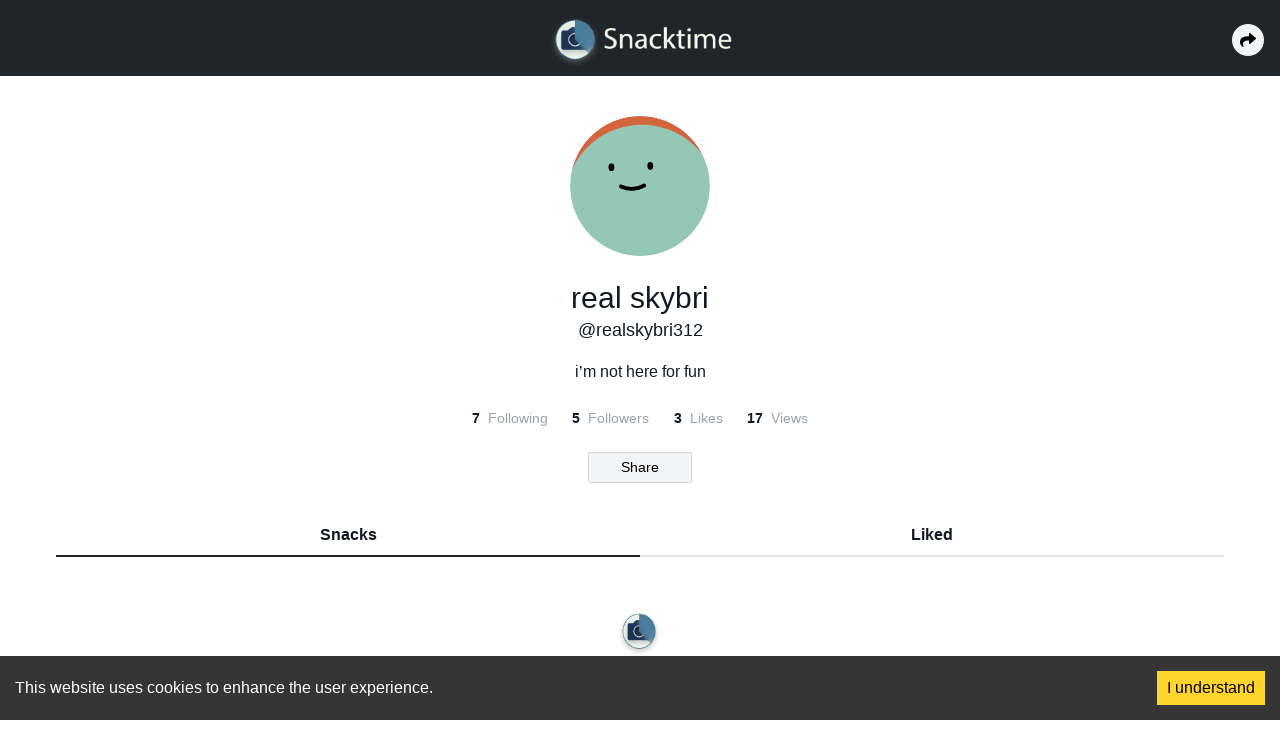

--- FILE ---
content_type: text/html; charset=utf-8
request_url: https://www.snacktime.com/user/049ca89c-5b79-4d54-9af9-a13885aceb2f
body_size: 2797
content:
<!DOCTYPE html><html lang="en-us"><head><meta charSet="utf-8"/><meta name="viewport" content="width=device-width"/><meta property="og:url" content="https://www.snacktime.com/user/targetUserId"/><meta property="og:image" itemProp="image"/><meta property="og:image:alt" content="real skybri (@realskybri312) | Snacktime"/><meta property="og:title" content="real skybri (@realskybri312) | Snacktime"/><meta property="og:type" content="website"/><meta property="og:description" content="i’m not here for fun"/><meta name="twitter:card" content="summary"/><meta name="twitter:site" content="@joinsnacktime"/><meta name="twitter:title" content="real skybri (@realskybri312) | Snacktime"/><meta name="twitter:description" content="i’m not here for fun"/><meta name="twitter:image"/><meta property="twitter:image:alt" content="i’m not here for fun"/><meta property="fb:app_id" content="1062204214596013"/><title>real skybri (@realskybri312) | Snacktime</title><link rel="icon" href="/favicon.ico"/><script async="" src="https://www.googletagmanager.com/gtag/js?id=G-NHV0YMRK73"></script><script async="">
              window.dataLayer = window.dataLayer || []; function gtag()
              {dataLayer.push(arguments)}
              gtag('js', new Date()); gtag('config', 'G-NHV0YMRK73');
              </script><meta name="next-head-count" content="19"/><style><link data-href="https://fonts.googleapis.com/css2?family=Poppins:wght@400;700&amp;display=swap"/></style><link data-next-font="" rel="preconnect" href="/" crossorigin="anonymous"/><link rel="preload" href="/_next/static/css/e5b83cb8aa9a9caf.css" as="style"/><link rel="stylesheet" href="/_next/static/css/e5b83cb8aa9a9caf.css" data-n-g=""/><noscript data-n-css=""></noscript><script defer="" nomodule="" src="/_next/static/chunks/polyfills-c67a75d1b6f99dc8.js"></script><script src="/_next/static/chunks/webpack-9cb4c97a3b5cfed4.js" defer=""></script><script src="/_next/static/chunks/framework-46611630e39cfdeb.js" defer=""></script><script src="/_next/static/chunks/main-49f3e88c2b1a2782.js" defer=""></script><script src="/_next/static/chunks/pages/_app-b2c5d9f429a9dec1.js" defer=""></script><script src="/_next/static/chunks/1bfc9850-2d81f5bd969dc6e3.js" defer=""></script><script src="/_next/static/chunks/6728d85a-3aec15960047a980.js" defer=""></script><script src="/_next/static/chunks/95b64a6e-1fba3df7c135a8b8.js" defer=""></script><script src="/_next/static/chunks/618-8dc86940208ab6d8.js" defer=""></script><script src="/_next/static/chunks/927-1973d9f1b1bbc5ce.js" defer=""></script><script src="/_next/static/chunks/871-6cf08201acdd9157.js" defer=""></script><script src="/_next/static/chunks/841-0208867d7395fc2b.js" defer=""></script><script src="/_next/static/chunks/910-8d9b8f29904a30d7.js" defer=""></script><script src="/_next/static/chunks/pages/user/%5BuserId%5D-1713f195a721a510.js" defer=""></script><script src="/_next/static/Sa3QjObBTQXIw1lAXg0Ri/_buildManifest.js" defer=""></script><script src="/_next/static/Sa3QjObBTQXIw1lAXg0Ri/_ssgManifest.js" defer=""></script></head><body class="leading-normal tracking-normal text-gray-900" style="font-family:&#x27;Source Sans Pro&#x27;, sans-serif"><div id="__next"><div class="bg-[#21252A] w-full sticky -top-2 z-20"><div class="flex-1 flex justify-center items-center pb-2 pt-3 lg:my-0 "><a href="/"><img aria-hidden="true" src="/images/Logo-white.png" class="h-14 cursor-pointer relative top-0.5" alt="Snacktime"/></a><div class="bg-gray-100 rounded-full p-2 absolute right-4 cursor-pointe"><svg stroke="currentColor" fill="currentColor" stroke-width="0" viewBox="0 0 512 512" class="text-black" height="1em" width="1em" xmlns="http://www.w3.org/2000/svg"><path d="M503.691 189.836L327.687 37.851C312.281 24.546 288 35.347 288 56.015v80.053C127.371 137.907 0 170.1 0 322.326c0 61.441 39.581 122.309 83.333 154.132 13.653 9.931 33.111-2.533 28.077-18.631C66.066 312.814 132.917 274.316 288 272.085V360c0 20.7 24.3 31.453 39.687 18.164l176.004-152c11.071-9.562 11.086-26.753 0-36.328z"></path></svg></div></div></div><main class="overflow-hidden"><div class="w-full min-h-screen"><header class="w-full flex flex-col items-center "><div class="max-w-full w-96 py-6 "><div class=" py-4 flex justify-center"><a href="/user/realskybri312"><div class="rounded-full cursor-pointer overflow-hidden"><svg viewBox="0 0 36 36" fill="none" role="img" xmlns="http://www.w3.org/2000/svg" width="140" height="140"><mask id="mask__beam" maskUnits="userSpaceOnUse" x="0" y="0" width="36" height="36"><rect width="36" height="36" rx="72" fill="#FFFFFF"></rect></mask><g mask="url(#mask__beam)"><rect width="36" height="36" fill="#D3643B"></rect><rect x="0" y="0" width="36" height="36" transform="translate(2 2) rotate(82 18 18) scale(1.1)" fill="#94C7B6" rx="36"></rect><g transform="translate(-2 -2) rotate(-2 18 18)"><path d="M15 20c2 1 4 1 6 0" stroke="#000000" fill="none" stroke-linecap="round"></path><rect x="12" y="14" width="1.5" height="2" rx="1" stroke="none" fill="#000000"></rect><rect x="22" y="14" width="1.5" height="2" rx="1" stroke="none" fill="#000000"></rect></g></g></svg></div></a></div><div class="py-2 div flex-col flex items-center justify-center"><span class=" text-3xl">real skybri</span><span class="text-lg">@<!-- -->realskybri312</span></div><div class="py-2 flex-col flex items-center justify-center"><span>i’m not here for fun</span></div><div class="py-4 div flex-row flex items-center justify-evenly"><div class=" flex flex-row  justify-start "><span class="text-sm pr-2 font-semibold">7</span><span class="text-sm text-gray-400">Following</span></div><div class="flex flex-row  justify-start "><span class="text-sm pr-2 font-semibold">5</span><span class="text-sm text-gray-400">Followers</span></div><div class=" flex flex-row  justify-start "><span class="text-sm pr-2 font-semibold">3</span><span class="text-sm text-gray-400">Likes</span></div><div class="flex flex-row  justify-start"><span class="text-sm pr-2 font-semibold">17</span><span class="text-sm text-gray-400">Views</span></div></div><div class="py-2 div flex-col flex items-center justify-center"><button class="bg-gray-100 px-8 py-1 rounded-sm border border-gray-300 ripple text-[14px]" type="button">Share</button></div></div></header><div class="flex w-full lg:w-[1200px] max-w-full flex-col mx-auto"><div class="max-w-full w-[340px] lg:w-full mx-auto flex lg:px-4 "><div aria-hidden="true" class="py-2 flex-1 flex justify-center border-b-2 border-[#21252A] font-semibold cursor-pointer"><span>Snacks</span></div><div aria-hidden="true" class="py-2 flex-1 flex justify-center border-b-2 border-gray-200 font-semibold cursor-pointer"><span>Liked</span></div></div><div class="w-full flex flex-col items-center lg:flex-wrap lg:flex-row overflow-x-hidden mt-4 py-4"><div class="w-full flex justify-center mt-6 mb-6"><img src="/images/post-image.png" alt="" class="animate-bounce w-12 h-12"/></div></div></div></div></main></div><script id="__NEXT_DATA__" type="application/json">{"props":{"pageProps":{"metaTags":{"image":null,"description":"i’m not here for fun","url":"https://www.snacktime.com/user/targetUserId","title":"real skybri (@realskybri312) | Snacktime"},"user":{"__typename":"User","id":"049ca89c-5b79-4d54-9af9-a13885aceb2f","avatarBucketName":"","avatarContentType":"NONE","avatarFileName":"","avatarPostId":"","avatarTop":0,"avatarLeft":0,"avatarWidth":0,"avatarHeight":0,"avatarRotation":0,"currentPostStreak":0,"followerCount":5,"followingCount":7,"isActive":true,"isBlocked":false,"isBlocker":false,"isRequestingFollow":false,"isFollowRequested":false,"isFollower":false,"isFollowing":false,"isOnboarded":null,"isPrivate":false,"isReported":false,"isVerified":false,"isWatching":false,"maxPostWindowUnusedPercent":83.01333333333332,"name":"real skybri","postCount":1,"postLikeCount":3,"postStreakRecord":1,"postViewCount":17,"commentCount":null,"profileDescription":"i’m not here for fun","username":"realskybri312","verificationIdentity":"","hashtags":[],"mentions":[],"urls":[]}},"__N_SSP":true},"page":"/user/[userId]","query":{"userId":"049ca89c-5b79-4d54-9af9-a13885aceb2f"},"buildId":"Sa3QjObBTQXIw1lAXg0Ri","isFallback":false,"gssp":true,"scriptLoader":[]}</script></body></html>